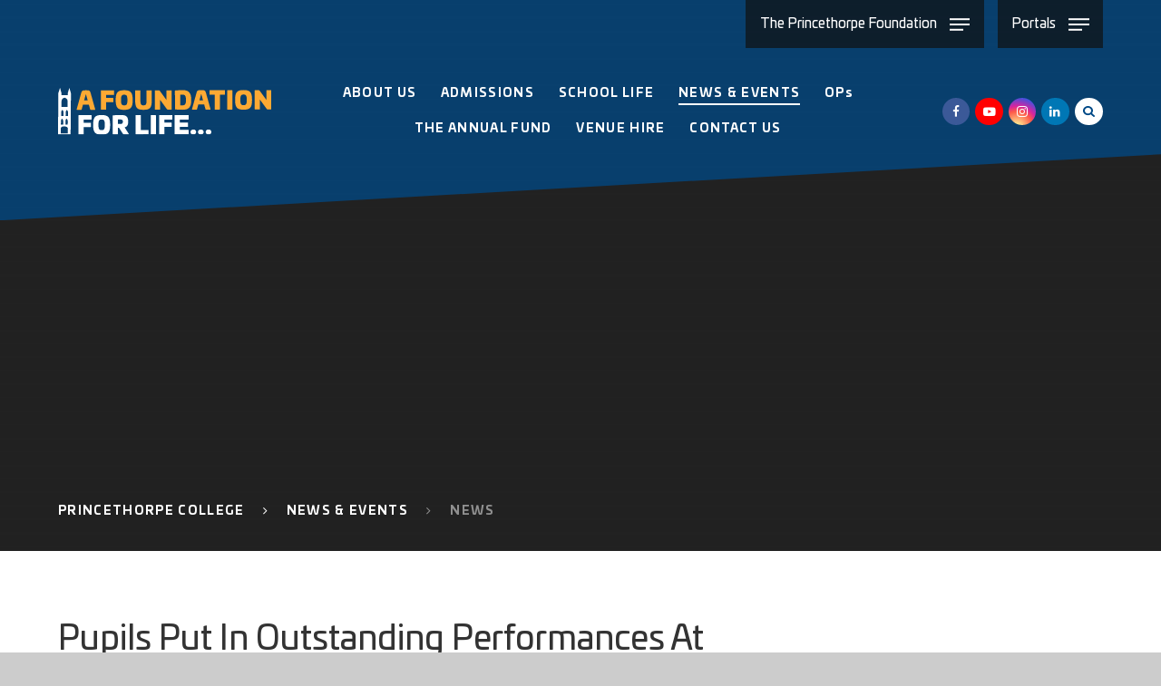

--- FILE ---
content_type: text/css
request_url: https://www.princethorpe.co.uk/_site/css/tagging.css?cache=260126
body_size: 5287
content:
@font-face { font-family: 'Univia Pro'; src: url("/_site/fonts/UniviaPro-Light.woff2") format("woff2"), url("/_site/fonts/UniviaPro-Light.woff") format("woff"); font-weight: 300; font-style: normal; font-display: swap; }

@font-face { font-family: 'Univia Pro'; src: url("/_site/fonts/UniviaPro-LightItalic.woff2") format("woff2"), url("/_site/fonts/UniviaPro-LightItalic.woff") format("woff"); font-weight: 300; font-style: italic; font-display: swap; }

@font-face { font-family: 'Univia Pro'; src: url("/_site/fonts/UniviaPro-Regular.woff2") format("woff2"), url("/_site/fonts/UniviaPro-Regular.woff") format("woff"); font-weight: 400; font-style: normal; font-display: swap; }

@font-face { font-family: 'Univia Pro'; src: url("/_site/fonts/UniviaPro-Italic.woff2") format("woff2"), url("/_site/fonts/UniviaPro-Italic.woff") format("woff"); font-weight: 400; font-style: italic; font-display: swap; }

@font-face { font-family: 'Univia Pro'; src: url("/_site/fonts/UniviaPro-Medium.woff2") format("woff2"), url("/_site/fonts/UniviaPro-Medium.woff") format("woff"); font-weight: 500; font-style: normal; font-display: swap; }

@font-face { font-family: 'Univia Pro'; src: url("/_site/fonts/UniviaPro-MediumItalic.woff2") format("woff2"), url("/_site/fonts/UniviaPro-MediumItalic.woff") format("woff"); font-weight: 500; font-style: italic; font-display: swap; }

@font-face { font-family: 'Univia Pro'; src: url("/_site/fonts/UniviaPro-Bold.woff2") format("woff2"), url("/_site/fonts/UniviaPro-Bold.woff") format("woff"); font-weight: 700; font-style: normal; font-display: swap; }

@font-face { font-family: 'Univia Pro'; src: url("/_site/fonts/UniviaPro-BoldItalic.woff2") format("woff2"), url("/_site/fonts/UniviaPro-BoldItalic.woff") format("woff"); font-weight: 700; font-style: italic; font-display: swap; }

@font-face { font-family: 'Univia Pro'; src: url("/_site/fonts/UniviaPro-Black.woff2") format("woff2"), url("/_site/fonts/UniviaPro-Black.woff") format("woff"); font-weight: 900; font-style: normal; font-display: swap; }

@font-face { font-family: 'Univia Pro'; src: url("/_site/fonts/UniviaPro-BlackItalic.woff2") format("woff2"), url("/_site/fonts/UniviaPro-BlackItalic.woff") format("woff"); font-weight: 900; font-style: italic; font-display: swap; }

.tag-stats { border: 1px solid #CCC; background-color: #F8F8F8; margin: 10px 0; padding: 10px; clear: both; }

.tag-stats:before, .tag-stats:after { content: " "; display: table; }

.tag-stats:after { clear: both; }

.tag-stats .tag { border: 1px solid #F8F8F8; float: left; padding: 5px; margin: 0 10px 0 0; cursor: pointer; }

.tag-stats .tag:hover, .tag-stats .tag-active { border-color: #DDD; background-color: #F9F9F9; }

.tag-stats .tag .count { float: right; margin-left: 3px; display: block; height: 18px; width: 18px; border-radius: 9px; background-color: #ccc; color: #fff; font-size: 15px; line-height: 18px; text-align: center; }

.tags-inline { font-size: 80%; clear: both; }

.tags-inline a { color: #333; }

.image_tags { padding: 10px 5px 0 5px; }

.tag-stats .tag-size-1 { font-size: 70%; }

.tag-stats .tag-size-2 { font-size: 75%; }

.tag-stats .tag-size-3 { font-size: 80%; }

.tag-stats .tag-size-4 { font-size: 85%; }

.tag-stats .tag-size-5 { font-size: 90%; }

.tag-stats .tag-size-6 { font-size: 95%; }

.tag-stats .tag-size-7 { font-size: 100%; }

.tag-stats .tag-size-8 { font-size: 105%; }

.tag-stats .tag-size-9 { font-size: 110%; }

.tag-stats .tag-size-10 { font-size: 115%; }

.tag__list { padding: 0; margin: 0 -.5em 0; list-style: none; display: -webkit-box; display: -ms-flexbox; display: flex; -ms-flex-wrap: wrap; flex-wrap: wrap; }

.tag__list__item { padding: 0 .5em; margin: 0 0 1em; position: relative; }

.tag__list__item__card { height: 100%; }

.tag__list__item__image { width: 100%; }

.tag__list__item__link { white-space: nowrap; }

.tag__list--1 li { width: 100%; }

@media all and (min-width: 769px) { .tag__list--2 li, .tag__list--3 li, .tag__list--4 li { width: 50%; float: left; } }

@media all and (min-width: 1025px) { .tag__list--3 li, .tag__list--4 li { width: 33.33%; } }

@media all and (min-width: 1301px) { .tag__list--4 li { width: 25%; } }

.mason--noadmin .tag-stats { display: none; }

.mason--demo .tag-stats { display: -webkit-box; display: -ms-flexbox; display: flex; -ms-flex-wrap: wrap; flex-wrap: wrap; gap: 10px; border: none; background: none; position: relative; }

.mason--demo .tag-stats::before { content: ''; position: absolute; left: 50%; top: 0; bottom: 0; -webkit-transform: translateX(-50%); -ms-transform: translateX(-50%); transform: translateX(-50%); width: 100vw; height: 100%; background: #004a87; }

.mason--demo .tag-stats > a { display: -webkit-box; display: -ms-flexbox; display: flex; -webkit-box-align: center; -ms-flex-align: center; align-items: center; position: relative; height: 42px; padding: 0 10px; background: none; color: #fff; border: none; z-index: 5; font-size: 14px; font-weight: 700; text-transform: uppercase; margin: 0; -webkit-transition: background .3s ease, color .3s ease; -o-transition: background .3s ease, color .3s ease; transition: background .3s ease, color .3s ease; }

.mason--demo .tag-stats > a:hover { background: #fff; color: #004a87; }

.mason--newsstory .tag-stats { display: block; }
